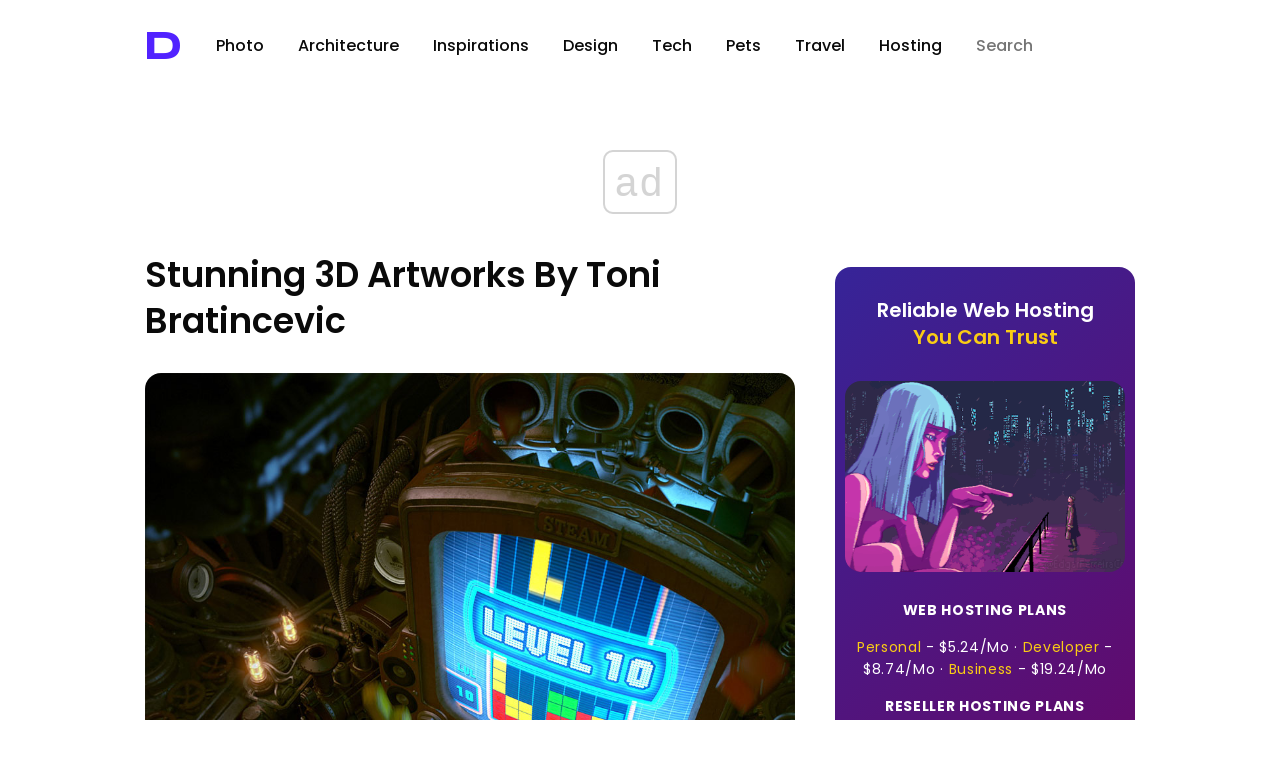

--- FILE ---
content_type: text/html; charset=utf-8
request_url: https://www.google.com/recaptcha/api2/aframe
body_size: 266
content:
<!DOCTYPE HTML><html><head><meta http-equiv="content-type" content="text/html; charset=UTF-8"></head><body><script nonce="mvPHdc4f_htbgM07GkR4Kg">/** Anti-fraud and anti-abuse applications only. See google.com/recaptcha */ try{var clients={'sodar':'https://pagead2.googlesyndication.com/pagead/sodar?'};window.addEventListener("message",function(a){try{if(a.source===window.parent){var b=JSON.parse(a.data);var c=clients[b['id']];if(c){var d=document.createElement('img');d.src=c+b['params']+'&rc='+(localStorage.getItem("rc::a")?sessionStorage.getItem("rc::b"):"");window.document.body.appendChild(d);sessionStorage.setItem("rc::e",parseInt(sessionStorage.getItem("rc::e")||0)+1);localStorage.setItem("rc::h",'1768658054616');}}}catch(b){}});window.parent.postMessage("_grecaptcha_ready", "*");}catch(b){}</script></body></html>

--- FILE ---
content_type: application/javascript; charset=utf-8
request_url: https://fundingchoicesmessages.google.com/f/AGSKWxVJMo3swUHu8ODhm2c14JKEFmpZee9JVCAHceLtIGJhJcOCXsiIFxqqKDqddNQ94_V9N8x_NVp3CqoIeYWPt4f8TaCB-R9-AE8SeJu309FDjS9_fNdKlKVuxqr1dZsrIc14CKDWIG6xDgh10RbJuR3hxx8NPw4bRjquKt6CYxSheLLhODxHnec7Aw==/_/adseo./banners/ad11.-rollout-ad--ads-Feature-/webad.
body_size: -1290
content:
window['aa59a6f8-aa1c-4582-b674-c58f3bdee43d'] = true;